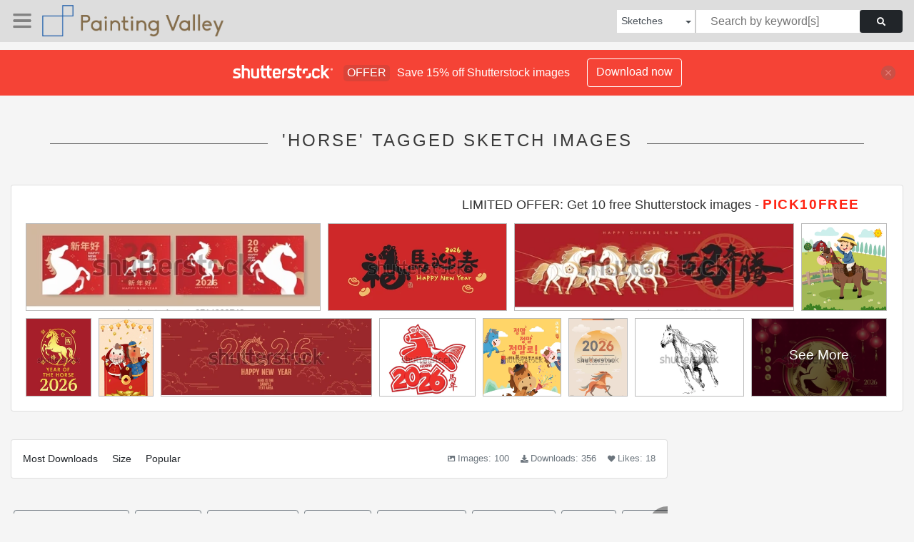

--- FILE ---
content_type: text/html; charset=UTF-8
request_url: https://paintingvalley.com/shutterstockajax/sketches/horse/1/36
body_size: 3339
content:
		<div class='item' data-w='450' data-h='132'>
			<a href='https://shutterstock.7eer.net/c/2201181/560528/1305?u=https%3A%2F%2Fwww.shutterstock.com%2Fimage-photo%2F2026-year-horse-chinese-new-greeting-2714200743' target='_blank' rel='nofollow'>
				<img class="lazyload" src="https://paintingvalley.com/assets/jQuery-flexImages-master/blank.gif" data-src='https://image.shutterstock.com/image-vector/2026-year-horse-chinese-new-450w-2714200743.jpg' alt='2026 Year of the Horse Chinese New Year greeting card set featuring white horse silhouettes, Asian patterns with New Year elements. Translation: Lunar New Year.' title='2026 Year of the Horse Chinese New Year greeting card set featuring white horse silhouettes, Asian patterns with New Year elements. Translation: Lunar New Year.'>
			</a>
		</div>
		<div class='item' data-w='450' data-h='218'>
			<a href='https://shutterstock.7eer.net/c/2201181/560528/1305?u=https%3A%2F%2Fwww.shutterstock.com%2Fimage-photo%2F2026-year-horse-cute-handwritten-font-2710984507' target='_blank' rel='nofollow'>
				<img class="lazyload" src="https://paintingvalley.com/assets/jQuery-flexImages-master/blank.gif" data-src='https://image.shutterstock.com/image-vector/2026-year-horse-cute-handwritten-450w-2710984507.jpg' alt='2026 Year of the Horse, cute handwritten font design. Chinese New Year Spring Festival couplets. Calligraphy translation: &quot;Fortune Horse Welcomes the New Year.&quot;  ' title='2026 Year of the Horse, cute handwritten font design. Chinese New Year Spring Festival couplets. Calligraphy translation: &quot;Fortune Horse Welcomes the New Year.&quot;  '>
			</a>
		</div>
		<div class='item' data-w='450' data-h='139'>
			<a href='https://shutterstock.7eer.net/c/2201181/560528/1305?u=https%3A%2F%2Fwww.shutterstock.com%2Fimage-photo%2Fchinese-new-year-2026-horse-poster-2714542847' target='_blank' rel='nofollow'>
				<img class="lazyload" src="https://paintingvalley.com/assets/jQuery-flexImages-master/blank.gif" data-src='https://image.shutterstock.com/image-vector/chinese-new-year-2026-horse-450w-2714542847.jpg' alt='Chinese new year 2026 year of the Horse poster with zodiac sign. Asian style design. Concept for traditional holiday card, poster, decor element. Chinese translate : Thousands of horses galloping' title='Chinese new year 2026 year of the Horse poster with zodiac sign. Asian style design. Concept for traditional holiday card, poster, decor element. Chinese translate : Thousands of horses galloping'>
			</a>
		</div>
		<div class='item' data-w='450' data-h='450'>
			<a href='https://shutterstock.7eer.net/c/2201181/560528/1305?u=https%3A%2F%2Fwww.shutterstock.com%2Fimage-photo%2Fvector-illustration-cartoon-little-boy-riding-1905934603' target='_blank' rel='nofollow'>
				<img class="lazyload" src="https://paintingvalley.com/assets/jQuery-flexImages-master/blank.gif" data-src='https://image.shutterstock.com/image-vector/vector-illustration-cartoon-little-boy-450w-1905934603.jpg' alt='Vector illustration cartoon of little boy riding a horse in the farm.' title='Vector illustration cartoon of little boy riding a horse in the farm.'>
			</a>
		</div>
		<div class='item' data-w='374' data-h='450'>
			<a href='https://shutterstock.7eer.net/c/2201181/560528/1305?u=https%3A%2F%2Fwww.shutterstock.com%2Fimage-photo%2Fchinese-new-year-2026-horse-poster-2716461163' target='_blank' rel='nofollow'>
				<img class="lazyload" src="https://paintingvalley.com/assets/jQuery-flexImages-master/blank.gif" data-src='https://image.shutterstock.com/image-vector/chinese-new-year-2026-horse-450w-2716461163.jpg' alt='Chinese New Year 2026 Year of the Horse Poster with Golden Horse Illustration on Red Background' title='Chinese New Year 2026 Year of the Horse Poster with Golden Horse Illustration on Red Background'>
			</a>
		</div>
		<div class='item' data-w='311' data-h='450'>
			<a href='https://shutterstock.7eer.net/c/2201181/560528/1305?u=https%3A%2F%2Fwww.shutterstock.com%2Fimage-photo%2Fcelebrating-year-horse-opened-red-envelope-2655998931' target='_blank' rel='nofollow'>
				<img class="lazyload" src="https://paintingvalley.com/assets/jQuery-flexImages-master/blank.gif" data-src='https://image.shutterstock.com/image-vector/celebrating-year-horse-opened-red-450w-2655998931.jpg' alt='Celebrating the Year of the Horse, the opened red envelope has cute horses holding red envelopes, gold ingots and coins, and lanterns' title='Celebrating the Year of the Horse, the opened red envelope has cute horses holding red envelopes, gold ingots and coins, and lanterns'>
			</a>
		</div>
		<div class='item' data-w='450' data-h='165'>
			<a href='https://shutterstock.7eer.net/c/2201181/560528/1305?u=https%3A%2F%2Fwww.shutterstock.com%2Fimage-photo%2F2026-year-horse-chinese-new-illustration-2714554845' target='_blank' rel='nofollow'>
				<img class="lazyload" src="https://paintingvalley.com/assets/jQuery-flexImages-master/blank.gif" data-src='https://image.shutterstock.com/image-vector/2026-year-horse-chinese-new-450w-2714554845.jpg' alt='2026 Year of the Horse Chinese New Year illustration with golden line art horses on red background' title='2026 Year of the Horse Chinese New Year illustration with golden line art horses on red background'>
			</a>
		</div>
		<div class='item' data-w='450' data-h='367'>
			<a href='https://shutterstock.7eer.net/c/2201181/560528/1305?u=https%3A%2F%2Fwww.shutterstock.com%2Fimage-photo%2F2026-horse-logo-design-featuring-jumping-2715662637' target='_blank' rel='nofollow'>
				<img class="lazyload" src="https://paintingvalley.com/assets/jQuery-flexImages-master/blank.gif" data-src='https://image.shutterstock.com/image-vector/2026-horse-logo-design-featuring-450w-2715662637.jpg' alt='2026 Horse logo design featuring jumping horse. Translation from Chinese: 2026 is the year of horse. Vector illustration on a transparent background.' title='2026 Horse logo design featuring jumping horse. Translation from Chinese: 2026 is the year of horse. Vector illustration on a transparent background.'>
			</a>
		</div>
		<div class='item' data-w='450' data-h='450'>
			<a href='https://shutterstock.7eer.net/c/2201181/560528/1305?u=https%3A%2F%2Fwww.shutterstock.com%2Fimage-photo%2Fhappy-new-year-years-greetingstext-translation-2713125703' target='_blank' rel='nofollow'>
				<img class="lazyload" src="https://paintingvalley.com/assets/jQuery-flexImages-master/blank.gif" data-src='https://image.shutterstock.com/image-vector/happy-new-year-years-greetingstext-450w-2713125703.jpg' alt='Happy New Year New Year's Greetings(Text translation: Happy New Year)' title='Happy New Year New Year's Greetings(Text translation: Happy New Year)'>
			</a>
		</div>
		<div class='item' data-w='337' data-h='450'>
			<a href='https://shutterstock.7eer.net/c/2201181/560528/1305?u=https%3A%2F%2Fwww.shutterstock.com%2Fimage-photo%2Fhappy-new-year-image-korean-translation-2688875315' target='_blank' rel='nofollow'>
				<img class="lazyload" src="https://paintingvalley.com/assets/jQuery-flexImages-master/blank.gif" data-src='https://image.shutterstock.com/image-vector/happy-new-year-image-korean-450w-2688875315.jpg' alt='happy new year Image, Korean Translation : New year greeting message' title='happy new year Image, Korean Translation : New year greeting message'>
			</a>
		</div>
		<div class='item' data-w='450' data-h='322'>
			<a href='https://shutterstock.7eer.net/c/2201181/560528/1305?u=https%3A%2F%2Fwww.shutterstock.com%2Fimage-photo%2Fhand-drawing-horse-270897995' target='_blank' rel='nofollow'>
				<img class="lazyload" src="https://paintingvalley.com/assets/jQuery-flexImages-master/blank.gif" data-src='https://image.shutterstock.com/image-vector/hand-drawing-horse-450w-270897995.jpg' alt='Hand drawing horse' title='Hand drawing horse'>
			</a>
		</div>
		<div class='item' data-w='450' data-h='254'>
			<a href='https://shutterstock.7eer.net/c/2201181/560528/1305?u=https%3A%2F%2Fwww.shutterstock.com%2Fimage-photo%2Fhappy-chinese-new-year-2026-background-2715810747' target='_blank' rel='nofollow'>
				<img class="lazyload" src="https://paintingvalley.com/assets/jQuery-flexImages-master/blank.gif" data-src='https://image.shutterstock.com/image-vector/happy-chinese-new-year-2026-450w-2715810747.jpg' alt='Happy chinese new year 2026 background, for greeting card or banner. Chinese New Year 2026 – Year of the Horse.  Translation : Happy new year.' title='Happy chinese new year 2026 background, for greeting card or banner. Chinese New Year 2026 – Year of the Horse.  Translation : Happy new year.'>
			</a>
		</div>
		<div class='item' data-w='450' data-h='225'>
			<a href='https://shutterstock.7eer.net/c/2201181/560528/1305?u=https%3A%2F%2Fwww.shutterstock.com%2Fimage-photo%2Fhorse-silhouette-black-color-bold-line-2565075657' target='_blank' rel='nofollow'>
				<img class="lazyload" src="https://paintingvalley.com/assets/jQuery-flexImages-master/blank.gif" data-src='https://image.shutterstock.com/image-vector/horse-silhouette-black-color-bold-450w-2565075657.jpg' alt='horse silhouette. black color bold and line vector illustrations eps 10 on a white background.' title='horse silhouette. black color bold and line vector illustrations eps 10 on a white background.'>
			</a>
		</div>
		<div class='item' data-w='450' data-h='129'>
			<a href='https://shutterstock.7eer.net/c/2201181/560528/1305?u=https%3A%2F%2Fwww.shutterstock.com%2Fimage-photo%2Fchinese-new-year-cards-templates-red-2716503593' target='_blank' rel='nofollow'>
				<img class="lazyload" src="https://paintingvalley.com/assets/jQuery-flexImages-master/blank.gif" data-src='https://image.shutterstock.com/image-vector/chinese-new-year-cards-templates-450w-2716503593.jpg' alt='Chinese New Year Cards Templates with Red Gold Decorations and Festive Symbols' title='Chinese New Year Cards Templates with Red Gold Decorations and Festive Symbols'>
			</a>
		</div>
		<div class='item' data-w='450' data-h='250'>
			<a href='https://shutterstock.7eer.net/c/2201181/560528/1305?u=https%3A%2F%2Fwww.shutterstock.com%2Fimage-photo%2Fminimal-chinese-new-year-background-golden-2716503603' target='_blank' rel='nofollow'>
				<img class="lazyload" src="https://paintingvalley.com/assets/jQuery-flexImages-master/blank.gif" data-src='https://image.shutterstock.com/image-vector/minimal-chinese-new-year-background-450w-2716503603.jpg' alt='Minimal Chinese New Year Background with Golden Podium, Red Lanterns and Festive Decor' title='Minimal Chinese New Year Background with Golden Podium, Red Lanterns and Festive Decor'>
			</a>
		</div>
		<div class='item' data-w='450' data-h='156'>
			<a href='https://shutterstock.7eer.net/c/2201181/560528/1305?u=https%3A%2F%2Fwww.shutterstock.com%2Fimage-photo%2Fchinese-new-year-2026-horse-vector-2712018033' target='_blank' rel='nofollow'>
				<img class="lazyload" src="https://paintingvalley.com/assets/jQuery-flexImages-master/blank.gif" data-src='https://image.shutterstock.com/image-vector/chinese-new-year-2026-horse-450w-2712018033.jpg' alt='Chinese New Year 2026 horse vector greeting card illustration with red lanterns golden ribbons and floral gradient background. Festive lunar new year design for invitation poster banner decoration.' title='Chinese New Year 2026 horse vector greeting card illustration with red lanterns golden ribbons and floral gradient background. Festive lunar new year design for invitation poster banner decoration.'>
			</a>
		</div>
		<div class='item' data-w='450' data-h='141'>
			<a href='https://shutterstock.7eer.net/c/2201181/560528/1305?u=https%3A%2F%2Fwww.shutterstock.com%2Fimage-photo%2Fchinese-calligraphy-stylized-horse-silhouette-motion-2676278699' target='_blank' rel='nofollow'>
				<img class="lazyload" src="https://paintingvalley.com/assets/jQuery-flexImages-master/blank.gif" data-src='https://image.shutterstock.com/image-vector/chinese-calligraphy-stylized-horse-silhouette-450w-2676278699.jpg' alt='Chinese calligraphy stylized horse silhouette in motion' title='Chinese calligraphy stylized horse silhouette in motion'>
			</a>
		</div>
		<div class='item' data-w='450' data-h='117'>
			<a href='https://shutterstock.7eer.net/c/2201181/560528/1305?u=https%3A%2F%2Fwww.shutterstock.com%2Fimage-photo%2Fset-2026-year-horse-new-greeting-2687047925' target='_blank' rel='nofollow'>
				<img class="lazyload" src="https://paintingvalley.com/assets/jQuery-flexImages-master/blank.gif" data-src='https://image.shutterstock.com/image-vector/set-2026-year-horse-new-450w-2687047925.jpg' alt='Set of 2026 Year of the Horse New Year greeting design, Year of the Horse zodiac, festive cover, social media, card or banner template' title='Set of 2026 Year of the Horse New Year greeting design, Year of the Horse zodiac, festive cover, social media, card or banner template'>
			</a>
		</div>
		<div class='item' data-w='450' data-h='159'>
			<a href='https://shutterstock.7eer.net/c/2201181/560528/1305?u=https%3A%2F%2Fwww.shutterstock.com%2Fimage-photo%2Fset-chinese-new-year-2026-greeting-2653439771' target='_blank' rel='nofollow'>
				<img class="lazyload" src="https://paintingvalley.com/assets/jQuery-flexImages-master/blank.gif" data-src='https://image.shutterstock.com/image-vector/set-chinese-new-year-2026-450w-2653439771.jpg' alt='Set of Chinese New Year 2026 greeting card designs. Collection of vertical posters with horse zodiac animal, lucky koi fish, and floral patterns in a modern red and gold style for holiday celebration' title='Set of Chinese New Year 2026 greeting card designs. Collection of vertical posters with horse zodiac animal, lucky koi fish, and floral patterns in a modern red and gold style for holiday celebration'>
			</a>
		</div>
		<div class='item' data-w='337' data-h='450'>
			<a href='https://shutterstock.7eer.net/c/2201181/560528/1305?u=https%3A%2F%2Fwww.shutterstock.com%2Fimage-photo%2Fvintage-chinese-new-year-poster-design-2713866189' target='_blank' rel='nofollow'>
				<img class="lazyload" src="https://paintingvalley.com/assets/jQuery-flexImages-master/blank.gif" data-src='https://image.shutterstock.com/image-vector/vintage-chinese-new-year-poster-450w-2713866189.jpg' alt='Vintage Chinese new year poster design with horse character. Chinese wording means Auspicious year of the horse, surplus year after year, Prosperity.' title='Vintage Chinese new year poster design with horse character. Chinese wording means Auspicious year of the horse, surplus year after year, Prosperity.'>
			</a>
		</div>
		<div class='item' data-w='450' data-h='156'>
			<a href='https://shutterstock.7eer.net/c/2201181/560528/1305?u=https%3A%2F%2Fwww.shutterstock.com%2Fimage-photo%2Fhappy-chinese-new-year-2026-poster-2670192175' target='_blank' rel='nofollow'>
				<img class="lazyload" src="https://paintingvalley.com/assets/jQuery-flexImages-master/blank.gif" data-src='https://image.shutterstock.com/image-vector/happy-chinese-new-year-2026-450w-2670192175.jpg' alt='Happy Chinese new year 2026 poster vector set. Year of the horse zodiac template with horse, cloud, firework on light gradient background. Design for card, cover, Happy New Year, ads.' title='Happy Chinese new year 2026 poster vector set. Year of the horse zodiac template with horse, cloud, firework on light gradient background. Design for card, cover, Happy New Year, ads.'>
			</a>
		</div>
		<div class='item' data-w='450' data-h='222'>
			<a href='https://shutterstock.7eer.net/c/2201181/560528/1305?u=https%3A%2F%2Fwww.shutterstock.com%2Fimage-photo%2Fhorse-silhouette-set-different-poses-isolated-2589168281' target='_blank' rel='nofollow'>
				<img class="lazyload" src="https://paintingvalley.com/assets/jQuery-flexImages-master/blank.gif" data-src='https://image.shutterstock.com/image-vector/horse-silhouette-set-different-poses-450w-2589168281.jpg' alt='horse silhouette set. horse different poses isolated farm animal silhouette icon vector collection. Vector illustration' title='horse silhouette set. horse different poses isolated farm animal silhouette icon vector collection. Vector illustration'>
			</a>
		</div>
		<div class='item' data-w='450' data-h='270'>
			<a href='https://shutterstock.7eer.net/c/2201181/560528/1305?u=https%3A%2F%2Fwww.shutterstock.com%2Fimage-photo%2Fchinese-new-year-2026-%E2%80%93-horse-2662609297' target='_blank' rel='nofollow'>
				<img class="lazyload" src="https://paintingvalley.com/assets/jQuery-flexImages-master/blank.gif" data-src='https://image.shutterstock.com/image-vector/chinese-new-year-2026-horse-450w-2662609297.jpg' alt='Chinese New Year 2026 – Year of the Horse. Translation: “Year of the Horse – Lunar Year 2026 – Good Luck and Auspiciousness.”' title='Chinese New Year 2026 – Year of the Horse. Translation: “Year of the Horse – Lunar Year 2026 – Good Luck and Auspiciousness.”'>
			</a>
		</div>
		<div class='item' data-w='450' data-h='174'>
			<a href='https://shutterstock.7eer.net/c/2201181/560528/1305?u=https%3A%2F%2Fwww.shutterstock.com%2Fimage-photo%2Fset-chinese-new-year-2026-greeting-2692091947' target='_blank' rel='nofollow'>
				<img class="lazyload" src="https://paintingvalley.com/assets/jQuery-flexImages-master/blank.gif" data-src='https://image.shutterstock.com/image-vector/set-chinese-new-year-2026-450w-2692091947.jpg' alt='Set of Chinese New Year 2026 greeting cards with horse illustration, lanterns, floral and geometric decorative elements. Graphic vector templates for holiday invitation, postcard, and banner design' title='Set of Chinese New Year 2026 greeting cards with horse illustration, lanterns, floral and geometric decorative elements. Graphic vector templates for holiday invitation, postcard, and banner design'>
			</a>
		</div>
		<div class='item' data-w='450' data-h='450'>
			<a href='https://shutterstock.7eer.net/c/2201181/560528/1305?u=https%3A%2F%2Fwww.shutterstock.com%2Fimage-photo%2Fhappy-chinese-new-year-2026-zodiac-2627694841' target='_blank' rel='nofollow'>
				<img class="lazyload" src="https://paintingvalley.com/assets/jQuery-flexImages-master/blank.gif" data-src='https://image.shutterstock.com/image-vector/happy-chinese-new-year-2026-450w-2627694841.jpg' alt='Happy Chinese new year 2026 Zodiac sign, year of the Horse, with red paper cut art and craft style on white color background (Chinese Translation : happy new year 2026, year of the Horse)' title='Happy Chinese new year 2026 Zodiac sign, year of the Horse, with red paper cut art and craft style on white color background (Chinese Translation : happy new year 2026, year of the Horse)'>
			</a>
		</div>
		<div class='item' data-w='450' data-h='450'>
			<a href='https://shutterstock.7eer.net/c/2201181/560528/1305?u=https%3A%2F%2Fwww.shutterstock.com%2Fimage-photo%2Fchinese-new-year-2026-horse-red-2674681991' target='_blank' rel='nofollow'>
				<img class="lazyload" src="https://paintingvalley.com/assets/jQuery-flexImages-master/blank.gif" data-src='https://image.shutterstock.com/image-vector/chinese-new-year-2026-horse-450w-2674681991.jpg' alt='Chinese New Year 2026, the year of the Horse, red and gold line art characters, simple hand-drawn Asian elements with craft (Chinese translation: Happy Chinese New Year 2026, year of the Horse)' title='Chinese New Year 2026, the year of the Horse, red and gold line art characters, simple hand-drawn Asian elements with craft (Chinese translation: Happy Chinese New Year 2026, year of the Horse)'>
			</a>
		</div>
		<div class='item' data-w='450' data-h='450'>
			<a href='https://shutterstock.7eer.net/c/2201181/560528/1305?u=https%3A%2F%2Fwww.shutterstock.com%2Fimage-photo%2Fseamless-pattern-rearing-horse-silhouettes-black-2674372895' target='_blank' rel='nofollow'>
				<img class="lazyload" src="https://paintingvalley.com/assets/jQuery-flexImages-master/blank.gif" data-src='https://image.shutterstock.com/image-vector/seamless-pattern-rearing-horse-silhouettes-450w-2674372895.jpg' alt='Seamless pattern of rearing horse silhouettes in black' title='Seamless pattern of rearing horse silhouettes in black'>
			</a>
		</div>
		<div class='item' data-w='450' data-h='419'>
			<a href='https://shutterstock.7eer.net/c/2201181/560528/1305?u=https%3A%2F%2Fwww.shutterstock.com%2Fimage-photo%2Fillustration-red-paper-horse-origami-2678721235' target='_blank' rel='nofollow'>
				<img class="lazyload" src="https://paintingvalley.com/assets/jQuery-flexImages-master/blank.gif" data-src='https://image.shutterstock.com/image-vector/illustration-red-paper-horse-origami-450w-2678721235.jpg' alt='Illustration of a red paper horse origami' title='Illustration of a red paper horse origami'>
			</a>
		</div>
		<div class='item' data-w='450' data-h='159'>
			<a href='https://shutterstock.7eer.net/c/2201181/560528/1305?u=https%3A%2F%2Fwww.shutterstock.com%2Fimage-photo%2Fchinese-new-year-2026-greeting-card-2644394751' target='_blank' rel='nofollow'>
				<img class="lazyload" src="https://paintingvalley.com/assets/jQuery-flexImages-master/blank.gif" data-src='https://image.shutterstock.com/image-vector/chinese-new-year-2026-greeting-450w-2644394751.jpg' alt='Chinese New Year 2026.Set of greeting card designs with horse illustrations and traditional Chinese patterns for lunar celebration and holiday greetings.The hieroglyphs represent the year of the horse' title='Chinese New Year 2026.Set of greeting card designs with horse illustrations and traditional Chinese patterns for lunar celebration and holiday greetings.The hieroglyphs represent the year of the horse'>
			</a>
		</div>
		<div class='item' data-w='450' data-h='225'>
			<a href='https://shutterstock.7eer.net/c/2201181/560528/1305?u=https%3A%2F%2Fwww.shutterstock.com%2Fimage-photo%2Fhappy-chinese-new-year-2026-card-2700391481' target='_blank' rel='nofollow'>
				<img class="lazyload" src="https://paintingvalley.com/assets/jQuery-flexImages-master/blank.gif" data-src='https://image.shutterstock.com/image-vector/happy-chinese-new-year-2026-450w-2700391481.jpg' alt='Happy Chinese New Year 2026. A card with a golden fire horse on a round podium' title='Happy Chinese New Year 2026. A card with a golden fire horse on a round podium'>
			</a>
		</div>
		<div class='item' data-w='450' data-h='228'>
			<a href='https://shutterstock.7eer.net/c/2201181/560528/1305?u=https%3A%2F%2Fwww.shutterstock.com%2Fimage-photo%2Fchinese-new-year-2026-horse-red-2673608727' target='_blank' rel='nofollow'>
				<img class="lazyload" src="https://paintingvalley.com/assets/jQuery-flexImages-master/blank.gif" data-src='https://image.shutterstock.com/image-vector/chinese-new-year-2026-horse-450w-2673608727.jpg' alt='Chinese new year 2026 year of the Horse. Red Horse illustrations, vertical design, cards, banners. Traditional Chinese vector designs with horse. Lunar new year, concept vector design' title='Chinese new year 2026 year of the Horse. Red Horse illustrations, vertical design, cards, banners. Traditional Chinese vector designs with horse. Lunar new year, concept vector design'>
			</a>
		</div>
		<div class='item' data-w='450' data-h='140'>
			<a href='https://shutterstock.7eer.net/c/2201181/560528/1305?u=https%3A%2F%2Fwww.shutterstock.com%2Fimage-photo%2Ftraditional-lunar-new-year-2026-graphics-2695678135' target='_blank' rel='nofollow'>
				<img class="lazyload" src="https://paintingvalley.com/assets/jQuery-flexImages-master/blank.gif" data-src='https://image.shutterstock.com/image-vector/traditional-lunar-new-year-2026-450w-2695678135.jpg' alt='Traditional Lunar New Year 2026 Graphics, Detailed Engraved Horse with Floral Ornaments.' title='Traditional Lunar New Year 2026 Graphics, Detailed Engraved Horse with Floral Ornaments.'>
			</a>
		</div>
		<div class='item' data-w='450' data-h='215'>
			<a href='https://shutterstock.7eer.net/c/2201181/560528/1305?u=https%3A%2F%2Fwww.shutterstock.com%2Fimage-photo%2F2026-new-year-celebration-chinese-design-2631545027' target='_blank' rel='nofollow'>
				<img class="lazyload" src="https://paintingvalley.com/assets/jQuery-flexImages-master/blank.gif" data-src='https://image.shutterstock.com/image-vector/2026-new-year-celebration-chinese-450w-2631545027.jpg' alt='2026, New Year celebration. 2026 Chinese New Year design with golden horse silhouette, lanterns and golden 2026 text. Year of Horse celebration. celebration (Translated: Year of the Horse)' title='2026, New Year celebration. 2026 Chinese New Year design with golden horse silhouette, lanterns and golden 2026 text. Year of Horse celebration. celebration (Translated: Year of the Horse)'>
			</a>
		</div>
		<div class='item' data-w='450' data-h='208'>
			<a href='https://shutterstock.7eer.net/c/2201181/560528/1305?u=https%3A%2F%2Fwww.shutterstock.com%2Fimage-photo%2Fstylized-horse-silhouettes-different-dynamic-poses-2665730487' target='_blank' rel='nofollow'>
				<img class="lazyload" src="https://paintingvalley.com/assets/jQuery-flexImages-master/blank.gif" data-src='https://image.shutterstock.com/image-vector/stylized-horse-silhouettes-different-dynamic-450w-2665730487.jpg' alt='Stylized horse silhouettes in different dynamic poses for Year of the Horse, Minimalist vector illustration, ancient Chinese horse motif, decorative horse design decorative elements.' title='Stylized horse silhouettes in different dynamic poses for Year of the Horse, Minimalist vector illustration, ancient Chinese horse motif, decorative horse design decorative elements.'>
			</a>
		</div>
		<div class='item' data-w='450' data-h='156'>
			<a href='https://shutterstock.7eer.net/c/2201181/560528/1305?u=https%3A%2F%2Fwww.shutterstock.com%2Fimage-photo%2Fchinese-new-year-2026-horse-vector-2712018047' target='_blank' rel='nofollow'>
				<img class="lazyload" src="https://paintingvalley.com/assets/jQuery-flexImages-master/blank.gif" data-src='https://image.shutterstock.com/image-vector/chinese-new-year-2026-horse-450w-2712018047.jpg' alt='Chinese New Year 2026 horse vector greeting card illustration with red lanterns golden ribbons and floral gradient background. Festive lunar new year design for invitation poster banner decoration.' title='Chinese New Year 2026 horse vector greeting card illustration with red lanterns golden ribbons and floral gradient background. Festive lunar new year design for invitation poster banner decoration.'>
			</a>
		</div>
		<div class='item' data-w='450' data-h='135'>
			<a href='https://shutterstock.7eer.net/c/2201181/560528/1305?u=https%3A%2F%2Fwww.shutterstock.com%2Fimage-photo%2F2026-horse-year-set-abstract-modern-2650140485' target='_blank' rel='nofollow'>
				<img class="lazyload" src="https://paintingvalley.com/assets/jQuery-flexImages-master/blank.gif" data-src='https://image.shutterstock.com/image-vector/2026-horse-year-set-abstract-450w-2650140485.jpg' alt='2026 Horse Year Set. Abstract modern vector illustrations of Chinese New Year designs for 2026, Year of the Horse. Lanterns, horse, house and traditional elements for icons and print' title='2026 Horse Year Set. Abstract modern vector illustrations of Chinese New Year designs for 2026, Year of the Horse. Lanterns, horse, house and traditional elements for icons and print'>
			</a>
		</div>

<script>
$(document).ready(function(){
	//lazyload();
	let images = document.querySelectorAll(".lazyload");
		new LazyLoad(images, {
			root: null,
			rootMargin: "300px",
			threshold: 0
		});
	});
</script>